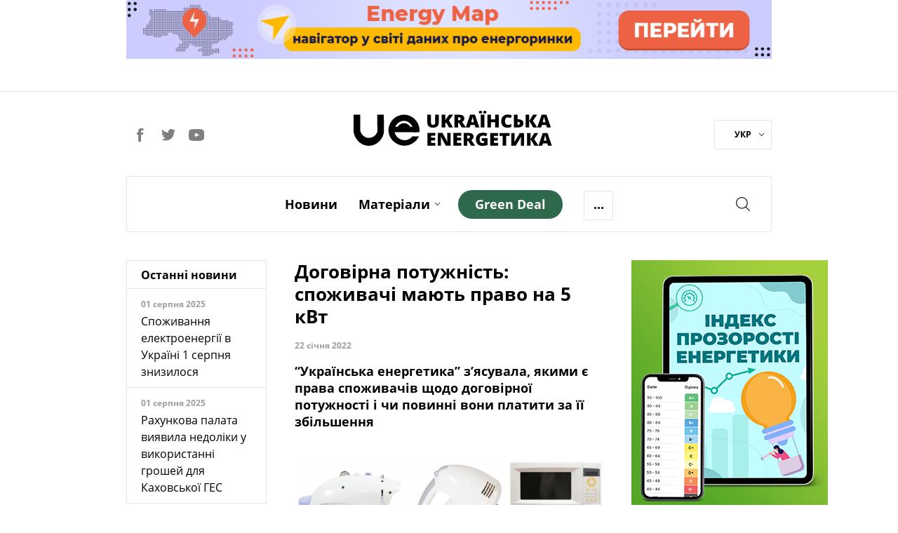

--- FILE ---
content_type: text/html; charset=utf-8
request_url: https://ua-energy.org/uk/posts/dohovirna-potuzhnist-i-prava-spozhyvachiv
body_size: 16621
content:
<!DOCTYPE html><html lang="uk" prefix="og: https://ogp.me/ns#"><head><meta charset="utf-8" /><meta content="width=device-width, initial-scale=1" name="viewport" /><title>Договірна потужність: споживачі мають право на 5 кВт | Українська Енергетика</title>
<meta name="description" content="“Українська енергетика” з’ясувала, якими є права споживачів щодо договірної потужності і чи повинні вони платити за її збільшення" />
<link rel="canonical" href="https://ua-energy.org/uk/posts/dohovirna-potuzhnist-i-prava-spozhyvachiv" />
<link rel="author" href="Українська Енергетика" />
<meta property="og:title" content="Договірна потужність: споживачі мають право на 5 кВт" />
<meta property="og:type" content="article" />
<meta property="og:url" content="https://ua-energy.org/uk/posts/dohovirna-potuzhnist-i-prava-spozhyvachiv" />
<meta property="og:image" content="https://ua-energy.org/system/posts/covers/000/011/369/original/2.jpg?1630307895" />
<meta property="og:image:width" content="800" />
<meta property="og:image:height" content="450" />
<meta property="og:image:alt" content="Договірна потужність: споживачі мають право на 5 кВт" />
<meta property="og:site_name" content="Українська Енергетика" />
<meta property="og:locale" content="uk_UA" />
<meta property="og:description" content="“Українська енергетика” з’ясувала, якими є права споживачів щодо договірної потужності і чи повинні вони платити за її збільшення" />
<meta property="fb:app_id" content="1574096259586043" />
<meta name="twitter:title" content="Договірна потужність: споживачі мають право на 5 кВт" />
<meta name="twitter:description" content="“Українська енергетика” з’ясувала, якими є права споживачів щодо договірної потужності і чи повинні вони платити за її збільшення" />
<meta name="twitter:card" content="summary_large_image" />
<meta name="twitter:image" content="https://ua-energy.org/system/posts/covers/000/011/369/original/2.jpg?1630307895" />
<meta name="twitter:site" content="@UkrainianEnergy" />
<meta name="twitter:creator" content="@UkrainianEnergy" />
<meta name="copyright" content="Українська Енергетика" /><meta name="csrf-param" content="authenticity_token" />
<meta name="csrf-token" content="6zhcO8VGRrWFKABIHrs2wkkG0g0tSGK2fT+o4yDMmfU/2dHrAKbVSV5WDB0MMeZZTz1xepAcmn4dOLb7nk4djQ==" /><link rel="apple-touch-icon" sizes="57x57" href="/apple-icon-57x57.png">
<link rel="apple-touch-icon" sizes="60x60" href="/apple-icon-60x60.png">
<link rel="apple-touch-icon" sizes="72x72" href="/apple-icon-72x72.png">
<link rel="apple-touch-icon" sizes="76x76" href="/apple-icon-76x76.png">
<link rel="apple-touch-icon" sizes="114x114" href="/apple-icon-114x114.png">
<link rel="apple-touch-icon" sizes="120x120" href="/apple-icon-120x120.png">
<link rel="apple-touch-icon" sizes="144x144" href="/apple-icon-144x144.png">
<link rel="apple-touch-icon" sizes="152x152" href="/apple-icon-152x152.png">
<link rel="apple-touch-icon" sizes="180x180" href="/apple-icon-180x180.png">
<link rel="icon" type="image/png" sizes="192x192" href="/android-icon-192x192.png">
<link rel="icon" type="image/png" sizes="32x32" href="/favicon-32x32.png">
<link rel="icon" type="image/png" sizes="96x96" href="/favicon-96x96.png">
<link rel="icon" type="image/png" sizes="16x16" href="/favicon-16x16.png">
<link rel="manifest" href="/manifest.json">
<meta name="msapplication-TileColor" content="#ffffff">
<meta name="msapplication-TileImage" content="/ms-icon-144x144.png">
<meta name="theme-color" content="#ffffff">
<link rel="stylesheet" media="all" href="/assets/application-7f95e825d0e77548d871bed2f47e4f45854aa291a6a1f69d4cd5bb7652a99fd3.css" /><script type="application/ld+json">
  {
  "@context": "https://schema.org",
  "@type": "BreadcrumbList",
  "itemListElement": [
    {
      "@type": "ListItem",
      "position": 1,
      "name": "Головна",
      "item": "https://ua-energy.org"
    },
    {
      "@type": "ListItem",
      "position": 2,
      "name": "news",
      "item": "https://ua-energy.org/uk/news"
    },
    {
      "@type": "ListItem",
      "position": 3,
      "name": "Договірна потужність: споживачі мають право на 5 кВт",
      "item": "https://ua-energy.org/uk/posts/dohovirna-potuzhnist-i-prava-spozhyvachiv"
    }
  ]
}
</script>
<script type="application/ld+json">
  {
  "@context": "https://schema.org",
  "@type": "Organization",
  "url": "https://ua-energy.org",
  "logo": "/assets/logo-header-adb32398c5f7ab20c64d9fa0090b1ddb03d4bb630e1902415c2b1b1f86c8457a.svg"
}
</script>
  <script type="application/ld+json">
  {
    "@context": "https://schema.org",
    "@type": "NewsArticle",
    "mainEntityOfPage": {
      "@type": "WebPage",
      "@id": "https://ua-energy.org/uk/posts/dohovirna-potuzhnist-i-prava-spozhyvachiv"
    },
    "headline": "Договірна потужність: споживачі мають право на 5 кВт",
    "description": "“Українська енергетика” з’ясувала, якими є права споживачів щодо договірної потужності і чи повинні вони платити за її збільшення",
    "image": "https://ua-energy.org/system/posts/covers/000/011/369/original/2.jpg?1630307895",
    "author": {
      "@type": "Organization",
      "name": "Ukrainian Energy"
    },
    "publisher": {
      "@type": "Organization",
      "name": "Ukrainian Energy",
      "logo": {
        "@type": "ImageObject",
        "url": "https://ua-energy.org/uaenergy-logo.png"
      }
    },
    "datePublished": "2022-01-22 09:48:00 +0200",
    "dateModified": "2022-01-22 09:48:00 +0200"
  }
  </script>
  <script>
      dataLayer = [{
          'groupIndex': 1,
          'groupName': 'Новини'
      }];
  </script>
<!-- Google Tag Manager -->
<script>(function(w,d,s,l,i){w[l]=w[l]||[];w[l].push({'gtm.start':
        new Date().getTime(),event:'gtm.js'});var f=d.getElementsByTagName(s)[0],
    j=d.createElement(s),dl=l!='dataLayer'?'&l='+l:'';j.async=true;j.src=
    'https://www.googletagmanager.com/gtm.js?id='+i+dl;f.parentNode.insertBefore(j,f);
})(window,document,'script','dataLayer','GTM-5B8PC86');</script>
<!-- End Google Tag Manager -->
<!-- Hotjar Tracking Code for https://ua-energy.org/ -->
<script>
    (function(h,o,t,j,a,r){
        h.hj=h.hj||function(){(h.hj.q=h.hj.q||[]).push(arguments)};
        h._hjSettings={hjid:2334945,hjsv:6};
        a=o.getElementsByTagName('head')[0];
        r=o.createElement('script');r.async=1;
        r.src=t+h._hjSettings.hjid+j+h._hjSettings.hjsv;
        a.appendChild(r);
    })(window,document,'https://static.hotjar.com/c/hotjar-','.js?sv=');
</script></head><body><!-- Google Tag Manager (noscript) -->
<noscript>
  <iframe src="https://www.googletagmanager.com/ns.html?id=GTM-5B8PC86"
          height="0" width="0" style="display:none;visibility:hidden"></iframe>
</noscript>
<!-- End Google Tag Manager (noscript) -->
<div id="fb-root"></div><script>(function(d, s, id) {
  var js, fjs = d.getElementsByTagName(s)[0];
  if (d.getElementById(id)) return;
  js = d.createElement(s); js.id = id;
  js.src = "//connect.facebook.net/ru_RU/sdk.js#xfbml=1&version=v3.0&appId=1574096259586043";
  fjs.parentNode.insertBefore(js, fjs);
}(document, 'script', 'facebook-jssdk'));</script><div class="wrapper_page"><div class="page_container"><header><div class="top_banner" style="cursor: pointer"><div class="wrap_banner"><a target="_blank" style="cursor: pointer" rel="noopener" href="https://map.ua-energy.org/uk/dashboards/?_ga=2.267714766.1528694482.1696967007-1263506175.1696967007"><img alt="Energy Map - найбільша база відкритих даних про енергетику України" src="/system/b/cover_uks/000/000/007/original/banner-map-990%D1%8590.png?1707753324" /></a></div></div><div class="h_divider"></div><div class="site_header"><div class="social_header"><a class="social_link facebook" target="_blank" rel="nofollow" href="https://www.facebook.com/uaenergy"></a><a class="social_link twitter" target="_blank" rel="nofollow" href="https://twitter.com/UkrainianEnergy"></a><a class="social_link youtube" target="_blank" rel="nofollow" href="https://www.youtube.com/user/UAenergy"></a></div><div class="site_logo"><a href="/uk"><img src="/assets/logo-header-adb32398c5f7ab20c64d9fa0090b1ddb03d4bb630e1902415c2b1b1f86c8457a.svg" alt="Logo header" /></a></div><div class="lang"><div class="wrap_lang"><a data-toggle="dropdown" href="#">УКР<span class="carret_down"></span></a><div class="dropdown-menu"><a href="/en">ENG</a></div></div></div></div></header><div class="nav-offset"></div><input id="menu-toggle" style="display: none" type="checkbox" /><nav class="main-menu" id="site-navigation"><div class="wrap_nav clearfix"><label class="burger-menu" for="menu-toggle"><div class="burger-layer"></div><div class="burger-layer"></div><div class="burger-layer"></div></label><ul class="list-inline nav_links_block"><li><a href="/uk/news">Новини</a></li><li class="materials-link"><a class="materials_dropdown-link" href="/uk/materials">Матеріали</a><span class="carret_down" data-toggle="dropdown"></span><ul class="dropdown-menu"><li class="menu-hidden-md"><a href="/uk/materials/analytics">Аналітика</a></li><li class="menu-hidden-md"><a href="/uk/materials/investigation">Розслідування</a></li><li class="menu-hidden-md"><a href="/uk/materials/report">Репортаж</a></li><li class="menu-hidden-md"><a href="/uk/materials/announcement">Анонси</a></li></ul></li><li class="menu-hidden-md"><a href="/uk/materials/special">Спецтема</a></li><li class="menu-hidden-md"><a href="/uk/materials/interview">Iнтерв’ю</a></li><li class="menu-hidden-md"><a href="/uk/materials/infographics">Інфографіка</a></li><li class="menu-hidden-md"><a href="/uk/about">Про нас</a></li><li><a class="green-deal-btn" href="/uk/green_deal"><span>Green Deal</span></a></li><li class="more-link"><a class="more_dropdown-link">...</a><ul class="dropdown-menu"><li class="hidden-menu-links links-show-sm"><a href="/uk/materials/special">Спецтема</a></li><li class="hidden-menu-links links-show-sm"><a href="/uk/materials/interview">Iнтерв’ю</a></li><li class="hidden-menu-links links-show-sm"><a href="/uk/materials/infographics">Інфографіка</a></li><li class="hidden-menu-links links-show-md"><a href="/uk/about">Про нас</a></li></ul></li><div class="social-lang-xs clearfix"><div class="social_header"><a class="social_link facebook" target="_blank" rel="nofollow" href="https://www.facebook.com/uaenergy"></a><a class="social_link twitter" target="_blank" rel="nofollow" href="https://twitter.com/UkrainianEnergy"></a><a class="social_link youtube" target="_blank" rel="nofollow" href="https://www.youtube.com/user/UAenergy"></a></div><div class="lang"><div class="wrap_lang"><a data-toggle="dropdown" href="#">УКР<span class="carret_down"></span></a><div class="dropdown-menu"><a href="/en">ENG</a></div></div></div></div></ul><div class="search_block"><a class="srch_btn" data-target="#search" data-toggle="modal" href="#"></a></div><div class="mobile-page-title"><a class="mobile-page-title__logo" href="/uk"><img src="/assets/logo-header-adb32398c5f7ab20c64d9fa0090b1ddb03d4bb630e1902415c2b1b1f86c8457a.svg" alt="Logo header" /></a></div></div></nav><div class="news-inside-container"><div class="row"><div class="col-lg-3 col-md-3 hidden-xs hidden-sm"><div class="last_news header-article"><div class="wrap"><h2 class="title">Останні новини</h2><div class="news"><div class="wrap_news_items"><div class="item_news"><div class="title_news">01 серпня 2025</div><div class="info"><a href="/uk/posts/spozhyvannia-elektroenerhii-v-ukraini-1-serpnia-znyzylosia">Споживання електроенергії в Україні 1 серпня знизилося</a></div></div><div class="item_news"><div class="title_news">01 серпня 2025</div><div class="info"><a href="/uk/posts/rakhunkova-palata-vyiavyla-nedoliky-u-vykorystanni-hroshei-dlia-kakhovskoi-hes">Рахункова палата виявила недоліки у використанні грошей для Каховської ГЕС</a></div></div><div class="item_news"><div class="title_news">01 серпня 2025</div><div class="info"><a href="/uk/posts/ohtsu-v-i-pivrichchi-splatyv-blyzko-7-mlrd-hrn-podatkiv-i-dyvidendiv">ОГТСУ в І півріччі сплатив близько 7 млрд грн податків і дивідендів</a></div></div><div class="item_news"><div class="title_news">31 липня 2025</div><div class="info"><a href="/uk/posts/yevropa-zoboviazalasia-kupuvaty-iaderne-palyvo-u-ssha-shchob-ne-zalezhaty-vid-rf">Європа зобов&#39;язалася купувати ядерне паливо у США, щоб не залежати від РФ</a></div></div><div class="item_news"><div class="title_news">31 липня 2025</div><div class="info"><a href="/uk/posts/ukraina-otrymuie-do-21-hvt-potuzhnostei-iz-krain-yes-zavdiaky-entso-e">Україна отримує до 2,1 ГВт потужностей із країн ЄС завдяки ENTSO-E</a></div></div><div class="item_news"><div class="title_news">31 липня 2025</div><div class="info"><a href="/uk/posts/likarnia-na-khmelnychchyni-otrymala-ses-potuzhnistiu-ponad-140-kvt">Лікарня на Хмельниччині отримала СЕС потужністю понад 140 кВт</a></div></div><div class="item_news"><div class="title_news">31 липня 2025</div><div class="info"><a href="/uk/posts/svitovyi-bank-posylyt-pidtrymku-ukrainy-v-enerhetytsi">Світовий банк посилить підтримку України в енергетиці</a></div></div><div class="item_news"><div class="title_news">31 липня 2025</div><div class="info"><a href="/uk/posts/ukrenerho-fiksuie-znyzhennia-spozhyvannia-elektroenerhii-31-lypnia">&quot;Укренерго&quot; фіксує зниження споживання електроенергії 31 липня</a></div></div><div class="item_news important_news"><div class="title_news">31 липня 2025</div><div class="info"><a href="/uk/posts/rosiiski-obstrily-zalyshyly-bez-elektropostachannia-blyzko-500-rodyn-u-kyievi">Російські обстріли залишили без електропостачання близько 500 родин у Києві</a></div></div><div class="item_news"><div class="title_news">30 липня 2025</div><div class="info"><a href="/uk/posts/dtek-vde-vpershe-prodav-harantii-pokhodzhennia-zelenoi-elektroenerhii">ДТЕК ВДЕ вперше продав гарантії походження &quot;зеленої&quot; електроенергії</a></div></div><div class="item_news important_news"><div class="title_news">30 липня 2025</div><div class="info"><a href="/uk/posts/prezydent-zelenskyi-pidpysav-zakon-pro-sanktsii-shchodo-tinovoho-flotu-rf">Президент Зеленський підписав закон про санкції щодо &quot;тіньового флоту&quot; РФ</a></div></div><div class="item_news"><div class="title_news">30 липня 2025</div><div class="info"><a href="/uk/posts/zhyteli-156-naselenykh-punktiv-opynylysia-bez-svitla-cherez-nehodu">Жителі 156 населених пунктів опинилися без світла через негоду</a></div></div><div class="item_news"><div class="title_news">30 липня 2025</div><div class="info"><a href="/uk/posts/na-pivdennoukrainskii-aes-pochaly-povirky-blokiv-askro">На Південноукраїнській АЕС почали повірки блоків АСКРО</a></div></div><div class="item_news"><div class="title_news">29 липня 2025</div><div class="info"><a href="/uk/posts/borh-naselennia-za-teplo-i-hariachu-vodu-za-rik-zris-na-ponad-2-mlrd-hrn">Борг населення за тепло і гарячу воду за рік зріс на понад 2 млрд грн</a></div></div><div class="item_news"><div class="title_news">29 липня 2025</div><div class="info"><a href="/uk/posts/naftohaz-splatyv-do-derzhbiudzhetu-104-mlrd-hrn-dyvidendiv-ta-podatku">Нафтогаз сплатив до Держбюджету 10,4 млрд грн дивідендів та податку</a></div></div><div class="item_news"><div class="title_news">29 липня 2025</div><div class="info"><a href="/uk/posts/na-vykhidnykh-ukrhidroenerho-zdiisniuvalo-balansuvannia-enerhosystemy">На вихідних Укргідроенерго здійснювало балансування енергосистеми</a></div></div><div class="item_news important_news"><div class="title_news">29 липня 2025</div><div class="info"><a href="/uk/posts/svitlana-hrynchuk-pidtrymuie-dobudovu-enerhoblokiv-khmelnytskoi-aes">Світлана Гринчук підтримує добудову енергоблоків Хмельницької АЕС</a></div></div></div></div><div class="footer_block"><a href="/uk/news">Всі новини</a></div></div></div></div><div class="col-md-8 col-sm-8 content-article content-article-inner col-lg-6"><div class="header-article"><h1 class="title-article">Договірна потужність: споживачі мають право на 5 кВт</h1><div class="pub-info"><span class="date">22 січня 2022</span><span class="source"></span></div><p class="description-article">“Українська енергетика” з’ясувала, якими є права споживачів щодо договірної потужності і чи повинні вони платити за її збільшення</p><div class="image-block"><img alt="Договірна потужність: споживачі мають право на 5 кВт" src="/system/posts/covers/000/011/369/original/2.jpg?1630307895" /><div class="source-img"></div></div></div><p>&nbsp;</p>

<p><meta charset="utf-8" /></p>

<p><em>Вже за два роки договірна потужність електропостачання для всіх мешканців старих багатоповерхівок має зрости з 3 до 5 кВт. Однак у разі потреби побутові споживачі можуть вимагати збільшення потужності вже сьогодні, адже кількість побутових електроприладів у сім&rsquo;ях зростає. Водночас електромережі в таких будинках не розраховані на таке навантаження. Що робити?</em></p>

<p>&nbsp;</p>

<h2><span style="font-size:20px"><strong>Що таке дозволена потужність?</strong></span></h2>

<p>&nbsp;</p>

<p>Влітку деякі оператори систем розподілу (обленерго) надіслали побутовим споживачам повідомлення про погодження дозволеної для використання (договірної) електричної потужності помешкань. У цих зверненнях, наприклад, було зазначено, що договірна потужність у договорі про розподіл електричної енергії встановлена на рівні 3 кВт. Відтак, якщо мешканці конкретної квартири в будинку не погоджуються з такою цифрою, то мають протягом місяця подати до постачальника обгрунтування іншої величини потужності.&nbsp;</p>

<p>Проте для багатьох мешканців поняття договірної потужності є незрозумілим.</p>

<p>А тим паче незрозумілою є пропозиція щодо підтвердження чи не підтвердження наявної потужності.</p>

<p>Відповідно до <a href="https://zakon.rada.gov.ua/laws/show/v0312874-18#Text">Правил роздрібного ринку електричної енергії</a>, дозволена (договірна) потужність ‒ це максимальна величина потужності, дозволена для використання споживачем у будь-який час (одномоментно) в його помешканні відповідно до умов договору про розподіл (передачу) електричної енергії.</p>

<p>&nbsp;</p>

<h2><span style="font-size:20px"><strong>Якою може бути договірна потужність?</strong></span></h2>

<p>&nbsp;</p>

<p>&ldquo;Дозволена потужність встановлена проєктною документацією (технічними умовами), згідно з якою здійснювалося приєднання об&rsquo;єкта до електромереж&rdquo;, ‒ пояснює речниця ПрАТ &ldquo;Львівобленерго&rdquo; Галина Петрушка. Тобто меншою, ніж зазначено в проєктній документації, ця потужність бути не може.</p>

<p>Щоб дізнатися, яка потужність дозволена у вашій квартирі, потрібно відкрити договір із оператором системи розподілу (ОСР) про надання послуг із розподілу (передачі) електричної енергії. Або ж можна запитати в організації, яка є балансоутримувачем будинку (ОСББ, колишньому ЖЕКу, управляючій компанії), яка потужність зазначена в проєктній документації об&rsquo;єкта.</p>

<p>&ldquo;Якщо такої документації немає, то згідно з вимогами чинного законодавства, обленерго зобов&rsquo;язане забезпечити кожну сім&rsquo;ю (кожного споживача), який проживає в індивідуальному будинку, потужністю на рівні 5 кВт. Якщо споживач живе в багатоквартирному будинку й користується газовою плитою ‒ на рівні 3 кВт. У разі використання електроплит ‒ 8 кВт і більше&rdquo;, ‒ зазначає представниця обленерго.</p>

<p>&ldquo;Кожна родина самостійно визначає, яка потужність необхідна їхньому домогосподарству, виходячи зі своїх власних потреб, ‒ пояснює керівник відділу комунікацій ДТЕК Київські регіональні електромережі Алла Гурова. ‒ Для цього необхідно перевірити потужність побутової техніки, яка є в помешканні, та прорахувати, які прилади можуть працювати одночасно без перевищення дозволеної потужності&rdquo;.</p>

<p>Перевищувати зазначений у документах ліміт не можна. Річ у тому, що перевищення договірної потужності спотворює параметри якості електричної енергії в мережі для інших споживачів, зазначає представниця ДТЕК. Простіше кажучи, виникають стрибки напруги, перебої з електропостачанням тощо. З їх слів, якість електропостачання може погіршитися лишу в тому випадку, якщо загальна потужність усіх одночасно увімкнених електроприладів у квартирі перевищить договірну потужність.&nbsp;</p>

<p>Наприклад, у квартирі, де дозволена потужність складає 3 кВт, одночасно працює велика кількість енергоємної техніки: бойлер, праска, обігрівач, електрочайник тощо. Енергоспоживання цих приладів перевищує дозволену потужність квартири. Тож у власників можуть &ldquo;вибити&rdquo; захисні автомати та зникнути світло. Також від перевищення дозволеної потужності може знизитися напруга в мережі. Від цього постраждає як той клієнт, що перевищив дозволену потужність, так і його сусіди. Якщо ж клієнтів, що споживають більше, ніж визначено в договорі, є кілька &ndash; якість електропостачання знижується на цілій вулиці, додають у ДТЕК.</p>

<p>&nbsp;</p>

<h2><span style="font-size:20px"><strong>Чому споживачі отримали повідомлення про договірну потужність?</strong></span></h2>

<p>&nbsp;</p>

<p>У березні 2021 року НКРЕКП <a href="https://www.nerc.gov.ua/?id=60093">прийняла</a> постанову, відповідно до якої оператор системи розподілу зобов&rsquo;язаний забезпечити індивідуальним побутовим споживачам потужність споживання електроенергії на рівні не менше 5 кВт. Однак для досягнення цього показника Регулятор фактично дав операторам перехідний період терміном у два роки.</p>

<p>Зокрема в постанові сказано: &ldquo;Протягом двох років після погодження дозволеної (договірної) потужності... ОСР, за результатами виконання відповідних заходів інвестиційної програми, визначає потужність цього об&rsquo;єкта на рівні не нижче 5 кВт&rdquo;.</p>

<p>&ldquo;Існують базові права споживача щодо договірної потужності, в яких зазначено потужність, до якої зараз фактично приєднаний споживач, скажімо, 3 кВт, ‒ пояснює членкиня НКРЕКП Ольга Бабій. ‒&nbsp; <strong>Раніше у нас діяла норма, за якою мінімальним для побутових споживачів було приєднання до споживання на рівні 3 кВт</strong>. Тобто ми в наших квартирах, коли приєднувалися до електромережі і тепер, теоретично маємо 3 кВт. <strong>Однак у березні 2021 Комісія внесла зміни, відповідно до яких мінімальним може бути приєднання на рівні 5 кВт</strong>. Отже, Комісія прийняла рішення, що з цього моменту, якщо будується, наприклад, новий будинок (в тому числі багатоквартирний), то до розрахунків закладається мінімальна норма у 5 кВт. <strong>Щодо будинків, які були збудовані раніше, то протягом двох років обленерго мають максимально перевести споживачів на цю збільшену потужність</strong>&rdquo;.&nbsp;</p>

<p>Це дозволить побачити реалії приєднання та споживання, додає фахівець. Вони повинні співпадати, бо зараз практика показує, що споживання є більшим, ніж приєднана потужність. Чому? Тому що люди сьогодні використовують кондиціонери, пральні машини та багато іншої побутової техніки, пояснює співрозмовниця.&nbsp;</p>

<p>У зв&rsquo;язку зі збільшенням Регулятором мінімальної дозволеної потужності змінилися права споживачів.</p>

<p>&ldquo;<strong>Відтепер споживач має право звернутися до постачальника і збільшити договірну потужність до 5 кВт</strong>, ‒ каже Ольга Бабій. ‒ Тобто не обленерго в обов&rsquo;язковому порядку має примушувати споживачів збільшити договірну потужність, а вони самі вирішують, збільшувати її чи ні&rdquo;.&nbsp;</p>

<p>Відповідно до постанови НКРЕКП, ОСР мають погодити потужність зі споживачами до початку нового року. Втім, наприклад, &ldquo;Львівобленерго&rdquo; дало на це споживачам лише місяць. До того ж повідомлення від Львівських міських електромереж (ЛМЕМ) датувалося 1 липня 2021 р., але споживачі отримали документ наприкінці липня ‒ у 20-х числах. Отже, вже в кінці серпня мешканці будинків мали відповісти постачальнику в разі, якщо потужність у 3 кВт не влаштовує їх.&nbsp;</p>

<p>&ldquo;Радимо звірити інформацію у повідомленні з наявними у клієнта технічними умовами. Якщо величина потужності співпадає ‒ нічого робити не потрібно. Якщо ж у наявних документах зазначена інша потужність, необхідно протягом місяця звернутись з письмовою заявою, направивши її на адресу підрозділу обленерго, зазначеного у повідомленні, і надати обґрунтування іншої величини потужності&rdquo;, ‒ пояснює представниця &ldquo;Львівобленерго&rdquo;.</p>

<p>&ldquo;Те, що обленерго сьогодні хочуть все це зробити дуже швидко, буквально за місяць, до того ж коли в більшості людей відпустки ‒ зайвий раз показує, що ОСР маніпулюють&rdquo;, ‒ вважає виконавчий директор Асоціації &ldquo;Енергоефективні міста України&rdquo; Святослав Павлюк.</p>

<p>&nbsp;</p>

<h2><span style="font-size:20px"><strong>Чи витримають мережі нову дозволену потужність?</strong></span></h2>

<p>&nbsp;</p>

<p>Зрозуміло, що потужність на рівні 3 кВт не задовольняє дуже багато сімей, які користуються сучасними побутовими електроприладами. Адже увімкнений пилосос споживає за годину 2 кВт електроенергії, посудомийка ‒ 1,8 кВт, мікрохвильовка, фен, електрообігрівач ‒ по 1,5 кВт, праска ‒ 1-2,4 кВт, пральна машина ‒ близько 1 кВт, бойлер ‒ 1,5-2,5 кВт, кондиціонер &ndash; 2,2-3,37 кВт, електрочайник &ndash; 2,2-2,4 кВт, обігрівачі (масляний і повітряний) &ndash; 1,5-2 кВт, холодильник двокамерний &ndash; 0,77-0,90 кВт, телевізор &ndash; 0,14 кВт, комп&rsquo;ютер &ndash; 0,065-0,95 кВт. Отже, найбільше електроенергії витрачають кондиціонер, електрочайник, пилосос і бойлер. Таким чином, перш ніж увімкнути фен, споживачу треба подивитися, які прилади працюють у цей час, бо інакше через перевантаження світло може &ldquo;вибити&rdquo;.</p>

<p>Чи є нормальною ситуацією те, що сім&rsquo;я готова платити за використану електроенергію, але їй дають, скажімо, лише 3 кВт потужності? До того ж відомо, що вночі в Україні є надлишкові обсяги електроенергії. Вирішити проблему можна було б завдяки <a href="https://ua-energy.org/uk/posts/koly-prylady-pratsiuiut-a-lichylnyky-menshe-rakhuiut%E2%80%A6">використанню</a> багатозонних лічильників і нічного тарифу. Однак наразі вони не надто розповсюджені. До того ж паралельно треба розв&rsquo;язувати нагальне питання зі станом мереж у старих багатоквартирних будинках.</p>

<p>У &ldquo;Львівобленерго&rdquo; зазначили, що потужність об&#39;єкта споживача обмежується на рівні, передбаченому технічними характеристиками мереж зовнішнього електрозабезпечення. Якщо мережі не спроможні забезпечити запитів споживачів щодо потужності, то збільшити її неможливо.</p>

<p>&ldquo;Для того, щоб людина, яка на практиці користується більшою потужністю, могла збільшити потужність і за документами, потрібно вирішити проблему з внутрішньобудинковими мережами, &ndash; каже Галина Петрушка. &ndash; Ми будемо збільшувати дозволену потужність до 5 кВт, але змушені звертатися до ОСББ, комунальних підприємств чи інших керуючих будинками компаній, щоб вони давали згоду на таку потужність. Адже в Україні були випадки (наприклад, в Одесі, Полтаві тощо), коли внутрішньобудинкові мережі не витримували збільшеної потужності. Хтось має відповідати за можливі пожежі чи випадки, коли у споживачів, скажімо, згоріла побутова техніка. За таких обставин збирається комісія, яка з&rsquo;ясовує причину того, що сталося. Саме тому ми не ризикнемо дати зараз всім побутовим споживачам по 5 кВт, хіба би голова ОСББ чи управляючої компанії підписав з нами відповідні документи і сам просив дати ці 5 кВт. Спочатку вони повинні замінити мережі, автомати в будинку тощо&rdquo;.&nbsp;</p>

<p>Водночас на підприємстві зазначили, що залучають всі можливі джерела фінансування для модернізації та переобладнання власних мереж, щоб за два роки забезпечити всіх споживачів потужністю не нижче 5 кВт. Якщо ж споживач потребує вищої потужності вже зараз і вважає пропозицію, зазначену в повідомленні щодо погодження договірної потужності необґрунтованою, то може звернутися з письмовою заявою на адресу підрозділу обленерго, зазначеного у повідомленні, і надати своє бачення (обґрунтування) потужності, яку він бажає отримати.</p>

<p>Зі слів членкині НКРЕКП Ольги Бабій, балансоутримувач (керуюча будинком компанія) не може відмовити мешканцю, який вирішив збільшити договірну потужність.&nbsp;</p>

<p>&ldquo;Скажімо, комунальне підприємство, яке керує будинком замісить ЖЕКу, не може відмовити вам збільшити потужність до 5 кВт. У разі відмови, таке підприємство повинно навести аргументи&rdquo;, &ndash; зазначає Ольга Бабій.&nbsp;</p>

<p>Аргументувати все незадовільним станом внутрішньобудинкових мереж не вдасться.&nbsp;</p>

<p>&ldquo;<strong>Якщо внутрішньобудинкові мережі не відповідають вимогам для підключення до більшої потужності, то компанія-управитель будинку має привести їх до належного стану. </strong>У такий спосіб таке підприємство також має перебудувати свою потужність до 5 кВт&rdquo;, &ndash; додає представниця НКРЕКП.&nbsp;</p>

<p>&nbsp;</p>

<h2><span style="font-size:20px"><strong>Збільшення потужності до 5 кВт є безкоштовним</strong></span></h2>

<p>&nbsp;</p>

<p>Збільшення договірної потужності в старих будинках неможливе без ремонту або заміни мереж і обладнання. І тут постає важливе питання: чиїм коштом повинні міняти електромережі в багатоквартирному будинку для того, щоб збільшити договірну потужність? Як пояснили &ldquo;Українській енергетиці&rdquo; в НКРЕКП &ndash; не за додаткові гроші споживачів.</p>

<p>&ldquo;<strong>Заміна мереж відбувається за рахунок компанії, яка обслуговує мережі всередині вашого будинку. </strong>Адже споживач платить квартплату, в якій закладено капремонт. У платі за обслуговування будинком є плата за обслуговування внутрішньобудинкових мереж&rdquo;, &ndash; зазначає Ольга Бабій.&nbsp;</p>

<p>Таким чином, над збільшенням договірної потужності тепер працюватимуть ЖЕКи чи ОСББ спільно з обленерго, бо тепер мережі знаходяться в їх загальному користуванні, додає співрозмовниця.</p>

<p>Яким чином споживач може збільшити потужність?</p>

<p><strong>&ldquo;</strong>Збільшення потужності або приєднання нових клієнтів &ndash; такий же обов&rsquo;язок оператора системи розподілу, як і забезпечення надійного електропостачання, &ndash; каже керівник відділу комунікацій ДТЕК Київські регіональні електромережі Алла Гурова. &ndash; Якщо клієнту не вистачає договірної потужності, він повинен звернутися до оператора системи розподілу із заявкою на її збільшення. Для зручності клієнтів заявку на збільшення потужності можна подати дистанційно через наш сайт або в одному із центрів обслуговування клієнтів. Після цього протягом 10 днів компанія видає технічні умови на збільшення потужності та розрахунок вартості послуги відповідно до Кодексу системи розподілу. Одразу після оплати послуги, якщо це необхідно, розпочинаються роботи з проєктування, будівництва та монтажу. Завершальний етап &ndash; переукладання договору з ОСР&rdquo;.</p>

<p>Збільшення потужності відбувається за визначеною процедурою стандартного або нестандартного приєднання.&nbsp;</p>

<p>&ldquo;Якщо потужність треба збільшити, умовно кажучи, в квартирі, то це нестандартне приєднання, але за додаткові кіловати треба доплачувати&rdquo;, &ndash; каже Галина Петрушка.</p>

<p>Проте в НКРЕКП наголошують, що <strong>збільшення потужності до 5 кВт тепер безкоштовне</strong>.</p>

<p>&ldquo;До 5 кВт &ndash; безкоштовно, а от більше 5 кВт &ndash; це платна послуга&rdquo;, &ndash; каже Ольга Бабій.</p>

<p>Ставка за нестандартне приєднання потужності залежить від РЕМу та конкретного об&rsquo;єкта й може становити 2-3 тисячі гривень за кожний додатковий кіловат.</p>

<p>&ldquo;Загалом тенденція така, що в людей стає більше електроприладів (калориферів, кондиціонерів тощо), і наші трансформаторні підстанції не витримують навантаження, їх треба міняти, &ndash; зазначає Святослав Павлюк. &ndash; Практично потужність цих трансформаторних підстанцій має відповідати максимальному споживанню електроенергії для того, щоб не було проблем &ndash; перевантажень, падіння напруги тощо. Якщо споживання перевищує &ndash; за це теоретично треба платити. І така оплата є в інших країнах&rdquo;.&nbsp;</p>

<p>Постанова НКРЕКП про збільшення мінімальної договірної потужності, на думку експерта, свідчить про те, що ми будемо максимально швидко замінювати електричні лічильники на електронні прилади. І коли останні фіксуватимуть перевищення використання замовленої потужності, нам виставлятимуть, як і в інших країнах, штрафні санкції.&nbsp;</p>

<p>&ldquo;Останні зміни, як на мене, кажуть, що обленерго збираються ввести плату за приєднану потужність, &ndash; зазначає Святослав Павлюк. &ndash; Однак всі оплати за приєднання, проєкт, погодження тощо &ndash; це завжди була гігантська годівничка для обленерго. Вони завжди зловживали цим. І будуть зловживати надалі, адже по факту чималі гроші, які ми платимо обленерго за доставку, є грошима на утримання мереж, бо суто за електроенергію з тарифу йдуть копійки. Отже, ми йдемо до того, що всіма можливими способами захищаємо інтереси виключно постачальників, а не споживачів&rdquo;.&nbsp;</p>

<p>Якщо підсумувати отриману нами інформацію, то мінімальною дозволеною потужністю для побутових споживачів тепер є 5 кВт. Оператори систем розподілу мають перевести всіх споживачів на цю збільшену потужність протягом двох років. Проте, якщо споживачу важливо отримати її вже зараз, то оператор не може йому відмовити. Це означає, що операторам і колишнім ЖЕКам доведеться нарешті міняти мережі і трансформаторні станції. Водночас споживачам слід бути готовими до наступних кроків обленерго, зокрема до встановлення засобів обліку, які фіксуватимуть перевищення споживачем дозволеної потужності. За це, вочевидь, доведеться платити.</p>

<p>&nbsp;</p>

<p><em><strong>Світлана ОЛІЙНИК, спеціально для &ldquo;Української енергетики&rdquo;</strong></em></p>

<p>&nbsp;</p>
<div class="footer-article"><hr /><div class="author"><span>Автор:</span> Світлана Олійник</div><div class="tags"><span>Теги:</span><a href="/uk/tags/spozhyvannia-elektroenerhii">споживання електроенергії</a><a href="/uk/tags/oblenerho">обленерго</a><a href="/uk/tags/elektropostachannia">електропостачання</a></div><div class="share-block clearfix"><div class="title">Поділитись</div><div class="social-likes btns"><div class="facebook" title="Поділитись посиланням у Facebook"></div><div class="twitter" title="Поділитись посиланням у Twitter"></div></div></div></div></div><div class="col-lg-3 col-md-4 col-sm-4 sidebar-article"><div class="widget"></div><div class="widget"><a target="_blank" style="cursor: pointer" rel="noopener" href="https://index.ua-energy.org/"><img src="/system/b/cover_uks/000/000/010/original/_Index_280%D1%85360_Web.png?1631808690" /></a></div></div></div></div><div class="row"><div class="col-lg-12"><div class="similare"><div class="title">По темі:</div><div class="row"><div class="mat-col-block similare-block"><a class="content" href="/uk/posts/ukrenerho-zastosuvalo-avariini-vidkliuchennia-ee-cherez-raketnu-ataku"><div class="text">&quot;Укренерго&quot; застосувало аварійні відключення е/е через ракетну атаку</div><div class="pub_info"><span class="date">10 лютого 2023</span></div></a></div><div class="mat-col-block similare-block"><a class="content" href="/uk/posts/ukrenerho-vidznachaie-znyzhennia-spozhyvannia-ee-cherez-poteplinnia-ta-sviata"><div class="text">&quot;Укренерго&quot; відзначає зниження споживання е/е через потепління та свята</div><div class="pub_info"><span class="date">26 грудня 2023</span></div></a></div><div class="mat-col-block similare-block"><a class="content" href="/uk/posts/u-2018-rotsi-ukraintsi-stykalys-z-vymknenniam-svitla-vid-9-khvylyn-do-kilkokh-dniv"><div class="text">У 2018 році українці стикались з вимкненням світла від 9 хвилин до кількох днів</div><div class="pub_info"><span class="date">09 квітня 2019</span></div></a></div><div class="mat-col-block similare-block visible-lg"><a class="content" href="/uk/posts/maizhe-440-naselenykh-punktiv-krainy-zalyshaiutsia-znestrumlenymy"><div class="text">Майже 440 населених пунктів країни залишаються знеструмленими</div><div class="pub_info"><span class="date">02 серпня 2023</span></div></a></div></div></div></div></div><div class="row"><div class="col-lg-12"><div class="popular-articles"><div class="title">Популярні:</div><div class="row"><div class="mat-col-block  "><a class="content" href="/uk/posts/dohovirna-potuzhnist-i-prava-spozhyvachiv"><div class="img-block"><img alt="Договірна потужність: споживачі мають право на 5 кВт" src="/system/posts/covers/000/011/369/preview/2.jpg?1630307895" /></div><div class="title"></div><div class="text">Договірна потужність: споживачі мають право на 5 кВт</div><div class="pub_info"><span class="date">22 січня 2022</span></div></a></div><div class="mat-col-block hidden-xs "><a class="content" href="/uk/posts/oplata-za-tekhobsluhovuvannia-hazovykh-system-u-budynku-povertaietsia"><div class="img-block"><img alt="Плата за техобслуговування газових систем у будинку повертається" src="/system/posts/covers/000/015/635/preview/%D0%9A%D0%B8%D1%97%D0%B2%D0%B3%D0%B0%D0%B7_1.jpg?1704205792" /></div><div class="title">Аналітика</div><div class="text">Плата за техобслуговування газових систем у будинку повертається</div><div class="pub_info"><span class="date">02 січня 2024</span></div></a></div><div class="mat-col-block hidden-xs "><a class="content" href="/uk/posts/systema-opalennia-koly-i-iak-pravylno-spuskaty-vodu"><div class="img-block"><img alt="Система опалення: коли і як правильно спускати воду" src="/system/posts/covers/000/013/904/preview/%D0%A4%D0%9E%D0%A2%D0%9E_%D0%BF%D1%80%D0%B5%D0%B2%D1%8C%D1%8E_1.jpg?1672841214" /></div><div class="title">Аналітика</div><div class="text">Система опалення: коли і як правильно спускати воду</div><div class="pub_info"><span class="date">04 січня 2023</span></div></a></div><div class="mat-col-block  visible-lg"><a class="content" href="/uk/posts/povirka-lichylnykiv-niuansy-voiennoho-chasu"><div class="img-block"><img alt="Повірка лічильників: нюанси воєнного часу" src="/system/posts/covers/000/015/299/preview/88967488_10216869506029550_6657250805457879040_o.jpg?1698264167" /></div><div class="title">Аналітика</div><div class="text">Повірка лічильників: нюанси воєнного часу</div><div class="pub_info"><span class="date">26 жовтня 2023</span></div></a></div></div></div></div></div><div class="row feedb_container multimedia-footer"><div class="col-lg-6 col-md-8 col-sm-8 visible-lg"><div class="social_widget"><a target="_blank" style="cursor: pointer" rel="noopener" href="https://forms.gle/wbfmwKcXvnewpb189"><img src="/system/b/cover_uks/000/000/012/original/%D0%91%D0%B0%D0%BD%D0%B5%D1%80_KSEP-2_%281%29.png?1654607316" /></a></div></div><div class="col-lg-3 col-md-4 col-sm-4 banner6"><div class="column_block"><a target="_blank" style="cursor: pointer" rel="noopener" href="https://dixigroup.org/wp-content/uploads/2021/07/rejtyng-postachalnykiv-gazu-final.pdf"><img src="/system/b/cover_uks/000/000/014/original/Ranking_gas2.png?1629922308" /></a></div></div><div class="col-lg-3 col-md-4 col-sm-4 hidden-block"><div class="column_block"><a target="_blank" style="cursor: pointer" rel="noopener" href="https://dixigroup.org/weekly/"><img src="/system/b/cover_uks/000/000/011/original/daily_alert333-site.png?1669736142" /></a></div></div></div><div class="row special-projects"><div class="col-lg-12"><div class="wrap-bg"><div class="header">Спецпроекти</div><ul class="special-links list-inline"><li><a target="_blank" rel="nofollow" href="https://enref.org/">ЕНЕРГЕТИЧНІ<br />РЕФОРМИ</a></li><li><a target="_blank" rel="nofollow" href="http://newgas.org.ua/">НЕТРАДИЦІЙНИЙ<br />ГАЗ</a></li><li><a target="_blank" href="http://eiti.org.ua/">EITI<br /></a></li><li><a target="_blank" rel="nofollow" href="http://e-monitoring.info/">ЕНЕРГОМОНІТОРИНГ<br />СОЦІАЛЬНОЇ</a></li></ul></div></div></div></div><footer><div class="page_container footer"><div class="f-row1"><div class="footer-logo"><a href="/uk"><img src="/assets/logo-footer-3d9cc96d0d7fbd715c5301561d9f6d71de608c8ad89dea05ae47a7cb1013ad4f.svg" alt="Logo footer" /></a></div><div class="social-footer"><a class="social_link facebook" target="_blank" rel="nofollow, noopener" href="https://www.facebook.com/uaenergy"></a><a class="social_link twitter" target="_blank" rel="nofollow, noopener" href="https://twitter.com/UkrainianEnergy"></a><a class="social_link youtube" target="_blank" rel="nofollow, noopener" href="https://www.youtube.com/user/UAenergy"></a></div></div><div class="f-row2"><div class="footer-apps" style="text-align:center;"><div class="footer-apps__coming-soon"><div class="footer-apps__online"><img alt="Energy online" src="/assets/energy_online-3701b89bfc7f607b00d8381bc34e72124e98f424fb8b8822fa6ad7f71984d94a.png" /></div><div class="footer-apps__btn"><a target="_blank" rel="nofollow, noopener" href="https://apps.apple.com/ua/app/energyonline/id1441399796?l=uk"><img alt="Energy apple store" class="apple_store" src="/assets/app_store-70151045daa0a9c5e762456468b35ca27488b574665f3f546b81b3eac6c6bc95.svg" /></a></div><div class="footer-apps__btn"><a target="_blank" rel="nofollow, noopener" href="https://play.google.com/store/apps/details?id=com.energyonline&amp;hl=uk"><img alt="Energy google play" class="google_play" src="/assets/google_play-c969756283dbc99ef098d33b261a179962723e3d3b225f8d9cd44c21214b4b93.svg" /></a></div></div></div></div><div class="f-row2"><ul class="list-inline"><li><a href="/uk/news">Новини</a></li><li><a href="/uk/materials">Матеріали</a></li><li><a href="/uk/materials/special">Спецтема</a></li><li><a href="/uk/materials/interview">Iнтерв’ю</a></li><li><a href="/uk/materials/infographics">Інфографіка</a></li><li><a href="/uk/about">Про нас</a></li></ul></div><div class="f-row3 clearfix"><div class="f-descr-block"><div class="partners-footer"><div class="title">Партнери проекту</div><a class="us-flag" href="https://www.usa.gov/" rel="noopener" target="_blank"><img src="/assets/us-flag-color-0b1592a58a49125ad8e12ebf1aad5489a2d8f7e529ef86c3c718719066bf6688.svg" alt="Us flag color" /></a><a class="dixigroup" href="https://dixigroup.org/" rel="noopener" target="_blank"><img src="/assets/dixigroup-786e23c555cecfabb8cf14d30b1a2ec3fa15a1334eabf30f106c86440dba5232.svg" alt="Dixigroup" /></a></div></div><div class="f-descr-block"><div class="copyright">Робота веб-сайту стала можливою завдяки підтримці американського народу в рамках проєкту &quot;Прозорість Енергетичного Сектору&quot;, що реалізується DIXI GROUP. Інформація, що міститься в цьому матеріалі, є виключною відповідальністю DIXI GROUP і за жодних обставин не може тлумачитися як така, що відображає позицію уряду США. <br />© 2007-2026 Українська енергетика</div></div><div class="f-descr-block"><div class="create-by"><div class="title">Розроблено</div><span class="dc"><img src="/assets/dc-logo-65b8565a866bd6014b27ba6cc27494679db035a202adf93f2dd96780a833a4ba.svg" alt="Dc logo" /></span></div></div></div></div></footer><div class="modal fade" id="search" role="dialog" tabindex="-1"><div class="modal-dialog" role="document"><div class="modal-content search-static search-wrapper"><div class="modal-header"><a aria-label="Close" class="close" data-dismiss="modal" type="button"><span aria-hidden="true"></span></a><form><div class="form-group"><input class="form-control" name="search" placeholder="Пошук" type="search" /></div><a class="btn"></a><div class="messages"><span class="message-count"></span></div></form></div><div class="modal-body results"></div></div></div></div></div><script>var __CURRENT_LOCALE__ = "uk";</script><script src="/assets/application-886923b017ecdb40f46b6d34192631b2e33fb96c9a10b8396a9b694dd28eab66.js"></script><script defer src="https://static.cloudflareinsights.com/beacon.min.js/vcd15cbe7772f49c399c6a5babf22c1241717689176015" integrity="sha512-ZpsOmlRQV6y907TI0dKBHq9Md29nnaEIPlkf84rnaERnq6zvWvPUqr2ft8M1aS28oN72PdrCzSjY4U6VaAw1EQ==" data-cf-beacon='{"version":"2024.11.0","token":"52d405eea4354126a1d91d399011c47f","r":1,"server_timing":{"name":{"cfCacheStatus":true,"cfEdge":true,"cfExtPri":true,"cfL4":true,"cfOrigin":true,"cfSpeedBrain":true},"location_startswith":null}}' crossorigin="anonymous"></script>
</body></html>